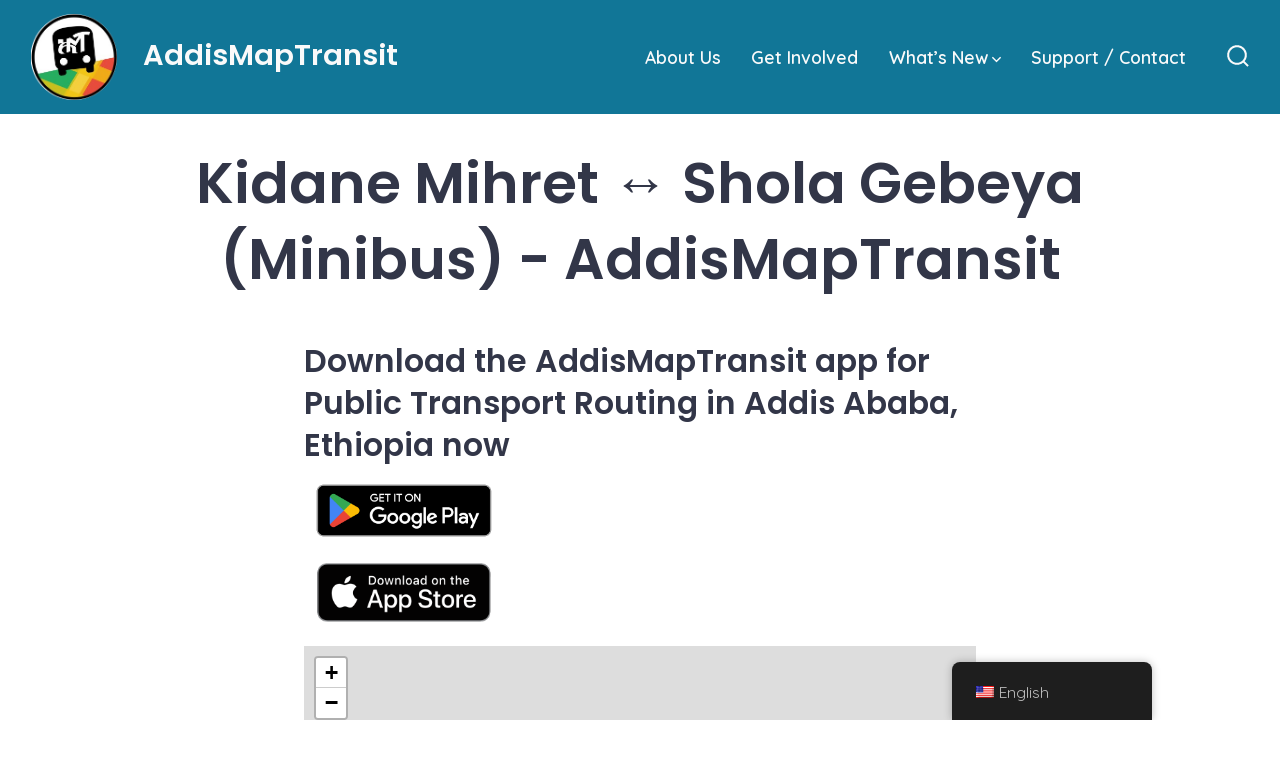

--- FILE ---
content_type: text/html; charset=UTF-8
request_url: https://addismaptransit.com/addis-ababa-minibus-and-bus-routes/kidane-mihret-%E2%86%94-shola-gebeya-minibus/1:15912626:1:01/
body_size: 13831
content:
<!doctype html>
<html lang="en-US">
<head>
	<meta charset="UTF-8" />
	<meta name="viewport" content="width=device-width, initial-scale=1" />
	<link rel="profile" href="https://gmpg.org/xfn/11" />
	<title>Kidane Mihret ↔ Shola Gebeya (Minibus) &#8211; AddisMapTransit &#8211; AddisMapTransit</title>
<meta name='robots' content='max-image-preview:large' />
	<style>img:is([sizes="auto" i], [sizes^="auto," i]) { contain-intrinsic-size: 3000px 1500px }</style>
	<link rel='dns-prefetch' href='//fonts.googleapis.com' />
<link href='https://fonts.gstatic.com' crossorigin='1' rel='preconnect' />
<link rel="alternate" type="application/rss+xml" title="AddisMapTransit &raquo; Feed" href="https://addismaptransit.com/feed/" />
<link rel="alternate" type="application/rss+xml" title="AddisMapTransit &raquo; Comments Feed" href="https://addismaptransit.com/comments/feed/" />
<script>
window._wpemojiSettings = {"baseUrl":"https:\/\/s.w.org\/images\/core\/emoji\/15.0.3\/72x72\/","ext":".png","svgUrl":"https:\/\/s.w.org\/images\/core\/emoji\/15.0.3\/svg\/","svgExt":".svg","source":{"concatemoji":"https:\/\/addismaptransit.com\/wp-includes\/js\/wp-emoji-release.min.js?ver=6.7.4"}};
/*! This file is auto-generated */
!function(i,n){var o,s,e;function c(e){try{var t={supportTests:e,timestamp:(new Date).valueOf()};sessionStorage.setItem(o,JSON.stringify(t))}catch(e){}}function p(e,t,n){e.clearRect(0,0,e.canvas.width,e.canvas.height),e.fillText(t,0,0);var t=new Uint32Array(e.getImageData(0,0,e.canvas.width,e.canvas.height).data),r=(e.clearRect(0,0,e.canvas.width,e.canvas.height),e.fillText(n,0,0),new Uint32Array(e.getImageData(0,0,e.canvas.width,e.canvas.height).data));return t.every(function(e,t){return e===r[t]})}function u(e,t,n){switch(t){case"flag":return n(e,"\ud83c\udff3\ufe0f\u200d\u26a7\ufe0f","\ud83c\udff3\ufe0f\u200b\u26a7\ufe0f")?!1:!n(e,"\ud83c\uddfa\ud83c\uddf3","\ud83c\uddfa\u200b\ud83c\uddf3")&&!n(e,"\ud83c\udff4\udb40\udc67\udb40\udc62\udb40\udc65\udb40\udc6e\udb40\udc67\udb40\udc7f","\ud83c\udff4\u200b\udb40\udc67\u200b\udb40\udc62\u200b\udb40\udc65\u200b\udb40\udc6e\u200b\udb40\udc67\u200b\udb40\udc7f");case"emoji":return!n(e,"\ud83d\udc26\u200d\u2b1b","\ud83d\udc26\u200b\u2b1b")}return!1}function f(e,t,n){var r="undefined"!=typeof WorkerGlobalScope&&self instanceof WorkerGlobalScope?new OffscreenCanvas(300,150):i.createElement("canvas"),a=r.getContext("2d",{willReadFrequently:!0}),o=(a.textBaseline="top",a.font="600 32px Arial",{});return e.forEach(function(e){o[e]=t(a,e,n)}),o}function t(e){var t=i.createElement("script");t.src=e,t.defer=!0,i.head.appendChild(t)}"undefined"!=typeof Promise&&(o="wpEmojiSettingsSupports",s=["flag","emoji"],n.supports={everything:!0,everythingExceptFlag:!0},e=new Promise(function(e){i.addEventListener("DOMContentLoaded",e,{once:!0})}),new Promise(function(t){var n=function(){try{var e=JSON.parse(sessionStorage.getItem(o));if("object"==typeof e&&"number"==typeof e.timestamp&&(new Date).valueOf()<e.timestamp+604800&&"object"==typeof e.supportTests)return e.supportTests}catch(e){}return null}();if(!n){if("undefined"!=typeof Worker&&"undefined"!=typeof OffscreenCanvas&&"undefined"!=typeof URL&&URL.createObjectURL&&"undefined"!=typeof Blob)try{var e="postMessage("+f.toString()+"("+[JSON.stringify(s),u.toString(),p.toString()].join(",")+"));",r=new Blob([e],{type:"text/javascript"}),a=new Worker(URL.createObjectURL(r),{name:"wpTestEmojiSupports"});return void(a.onmessage=function(e){c(n=e.data),a.terminate(),t(n)})}catch(e){}c(n=f(s,u,p))}t(n)}).then(function(e){for(var t in e)n.supports[t]=e[t],n.supports.everything=n.supports.everything&&n.supports[t],"flag"!==t&&(n.supports.everythingExceptFlag=n.supports.everythingExceptFlag&&n.supports[t]);n.supports.everythingExceptFlag=n.supports.everythingExceptFlag&&!n.supports.flag,n.DOMReady=!1,n.readyCallback=function(){n.DOMReady=!0}}).then(function(){return e}).then(function(){var e;n.supports.everything||(n.readyCallback(),(e=n.source||{}).concatemoji?t(e.concatemoji):e.wpemoji&&e.twemoji&&(t(e.twemoji),t(e.wpemoji)))}))}((window,document),window._wpemojiSettings);
</script>
<meta name="description" content="Download the AddisMapTransit app for Public Transport Routing in Addis Ababa, Ethiopia now - Kidane Mihret ↔ Shola Gebeya (Minibus)"><meta property="og:title" content="Kidane Mihret ↔ Shola Gebeya (Minibus) - AddisMapTransit"><meta property="og:description" content="Download the AddisMapTransit app for Public Transport Routing in Addis Ababa, Ethiopia now - Kidane Mihret ↔ Shola Gebeya (Minibus)"><meta property="og:type" content="website"><meta property="og:url" content="https://addismaptransit.com/addis-ababa-minibus-and-bus-routes/kidane-mihret-%E2%86%94-shola-gebeya-minibus/1:15912626:1:01/"><meta name="twitter:card" content="summary_large_image"><meta name="twitter:title" content="Kidane Mihret ↔ Shola Gebeya (Minibus) - AddisMapTransit"><meta name="twitter:description" content="Download the AddisMapTransit app for Public Transport Routing in Addis Ababa, Ethiopia now - Kidane Mihret ↔ Shola Gebeya (Minibus)"><link rel="stylesheet" href="https://unpkg.com/leaflet@1.7.1/dist/leaflet.css" /><script src="https://unpkg.com/leaflet@1.7.1/dist/leaflet.js"></script><style id='wp-emoji-styles-inline-css'>

	img.wp-smiley, img.emoji {
		display: inline !important;
		border: none !important;
		box-shadow: none !important;
		height: 1em !important;
		width: 1em !important;
		margin: 0 0.07em !important;
		vertical-align: -0.1em !important;
		background: none !important;
		padding: 0 !important;
	}
</style>
<link rel='stylesheet' id='wp-block-library-css' href='https://addismaptransit.com/wp-includes/css/dist/block-library/style.min.css?ver=6.7.4' media='all' />
<link rel='stylesheet' id='lib-css-map-block-leaflet-css' href='https://addismaptransit.com/wp-content/plugins/map-block-leaflet/lib/leaflet.css?ver=1.9.4' media='all' />
<link rel='stylesheet' id='sass-basis-core-css' href='https://addismaptransit.com/wp-content/plugins/snow-monkey-editor/dist/css/fallback.css?ver=1731151588' media='all' />
<link rel='stylesheet' id='snow-monkey-editor-css' href='https://addismaptransit.com/wp-content/plugins/snow-monkey-editor/dist/css/app.css?ver=1731151588' media='all' />
<style id='classic-theme-styles-inline-css'>
/*! This file is auto-generated */
.wp-block-button__link{color:#fff;background-color:#32373c;border-radius:9999px;box-shadow:none;text-decoration:none;padding:calc(.667em + 2px) calc(1.333em + 2px);font-size:1.125em}.wp-block-file__button{background:#32373c;color:#fff;text-decoration:none}
</style>
<style id='global-styles-inline-css'>
:root{--wp--preset--aspect-ratio--square: 1;--wp--preset--aspect-ratio--4-3: 4/3;--wp--preset--aspect-ratio--3-4: 3/4;--wp--preset--aspect-ratio--3-2: 3/2;--wp--preset--aspect-ratio--2-3: 2/3;--wp--preset--aspect-ratio--16-9: 16/9;--wp--preset--aspect-ratio--9-16: 9/16;--wp--preset--color--black: #000000;--wp--preset--color--cyan-bluish-gray: #abb8c3;--wp--preset--color--white: #ffffff;--wp--preset--color--pale-pink: #f78da7;--wp--preset--color--vivid-red: #cf2e2e;--wp--preset--color--luminous-vivid-orange: #ff6900;--wp--preset--color--luminous-vivid-amber: #fcb900;--wp--preset--color--light-green-cyan: #7bdcb5;--wp--preset--color--vivid-green-cyan: #00d084;--wp--preset--color--pale-cyan-blue: #8ed1fc;--wp--preset--color--vivid-cyan-blue: #0693e3;--wp--preset--color--vivid-purple: #9b51e0;--wp--preset--color--primary: rgb(17,116,149);--wp--preset--color--secondary: rgb(214,145,193);--wp--preset--color--tertiary: rgb(247,254,255);--wp--preset--color--quaternary: #ffffff;--wp--preset--gradient--vivid-cyan-blue-to-vivid-purple: linear-gradient(135deg,rgba(6,147,227,1) 0%,rgb(155,81,224) 100%);--wp--preset--gradient--light-green-cyan-to-vivid-green-cyan: linear-gradient(135deg,rgb(122,220,180) 0%,rgb(0,208,130) 100%);--wp--preset--gradient--luminous-vivid-amber-to-luminous-vivid-orange: linear-gradient(135deg,rgba(252,185,0,1) 0%,rgba(255,105,0,1) 100%);--wp--preset--gradient--luminous-vivid-orange-to-vivid-red: linear-gradient(135deg,rgba(255,105,0,1) 0%,rgb(207,46,46) 100%);--wp--preset--gradient--very-light-gray-to-cyan-bluish-gray: linear-gradient(135deg,rgb(238,238,238) 0%,rgb(169,184,195) 100%);--wp--preset--gradient--cool-to-warm-spectrum: linear-gradient(135deg,rgb(74,234,220) 0%,rgb(151,120,209) 20%,rgb(207,42,186) 40%,rgb(238,44,130) 60%,rgb(251,105,98) 80%,rgb(254,248,76) 100%);--wp--preset--gradient--blush-light-purple: linear-gradient(135deg,rgb(255,206,236) 0%,rgb(152,150,240) 100%);--wp--preset--gradient--blush-bordeaux: linear-gradient(135deg,rgb(254,205,165) 0%,rgb(254,45,45) 50%,rgb(107,0,62) 100%);--wp--preset--gradient--luminous-dusk: linear-gradient(135deg,rgb(255,203,112) 0%,rgb(199,81,192) 50%,rgb(65,88,208) 100%);--wp--preset--gradient--pale-ocean: linear-gradient(135deg,rgb(255,245,203) 0%,rgb(182,227,212) 50%,rgb(51,167,181) 100%);--wp--preset--gradient--electric-grass: linear-gradient(135deg,rgb(202,248,128) 0%,rgb(113,206,126) 100%);--wp--preset--gradient--midnight: linear-gradient(135deg,rgb(2,3,129) 0%,rgb(40,116,252) 100%);--wp--preset--gradient--primary-to-secondary: linear-gradient(135deg, rgb(17,116,149) 0%, rgb(214,145,193) 100%);--wp--preset--gradient--primary-to-tertiary: linear-gradient(135deg, rgb(17,116,149) 0%, rgb(247,254,255) 100%);--wp--preset--gradient--primary-to-background: linear-gradient(135deg, rgb(17,116,149) 0%, rgb(255,255,255) 100%);--wp--preset--gradient--secondary-to-tertiary: linear-gradient(135deg, rgb(214,145,193) 0%, rgb(255,255,255) 100%);--wp--preset--font-size--small: 17px;--wp--preset--font-size--medium: 21px;--wp--preset--font-size--large: 24px;--wp--preset--font-size--x-large: 42px;--wp--preset--font-size--huge: 30px;--wp--preset--spacing--20: 0.44rem;--wp--preset--spacing--30: 0.67rem;--wp--preset--spacing--40: 1rem;--wp--preset--spacing--50: 1.5rem;--wp--preset--spacing--60: 2.25rem;--wp--preset--spacing--70: 3.38rem;--wp--preset--spacing--80: 5.06rem;--wp--preset--shadow--natural: 6px 6px 9px rgba(0, 0, 0, 0.2);--wp--preset--shadow--deep: 12px 12px 50px rgba(0, 0, 0, 0.4);--wp--preset--shadow--sharp: 6px 6px 0px rgba(0, 0, 0, 0.2);--wp--preset--shadow--outlined: 6px 6px 0px -3px rgba(255, 255, 255, 1), 6px 6px rgba(0, 0, 0, 1);--wp--preset--shadow--crisp: 6px 6px 0px rgba(0, 0, 0, 1);}:where(.is-layout-flex){gap: 0.5em;}:where(.is-layout-grid){gap: 0.5em;}body .is-layout-flex{display: flex;}.is-layout-flex{flex-wrap: wrap;align-items: center;}.is-layout-flex > :is(*, div){margin: 0;}body .is-layout-grid{display: grid;}.is-layout-grid > :is(*, div){margin: 0;}:where(.wp-block-columns.is-layout-flex){gap: 2em;}:where(.wp-block-columns.is-layout-grid){gap: 2em;}:where(.wp-block-post-template.is-layout-flex){gap: 1.25em;}:where(.wp-block-post-template.is-layout-grid){gap: 1.25em;}.has-black-color{color: var(--wp--preset--color--black) !important;}.has-cyan-bluish-gray-color{color: var(--wp--preset--color--cyan-bluish-gray) !important;}.has-white-color{color: var(--wp--preset--color--white) !important;}.has-pale-pink-color{color: var(--wp--preset--color--pale-pink) !important;}.has-vivid-red-color{color: var(--wp--preset--color--vivid-red) !important;}.has-luminous-vivid-orange-color{color: var(--wp--preset--color--luminous-vivid-orange) !important;}.has-luminous-vivid-amber-color{color: var(--wp--preset--color--luminous-vivid-amber) !important;}.has-light-green-cyan-color{color: var(--wp--preset--color--light-green-cyan) !important;}.has-vivid-green-cyan-color{color: var(--wp--preset--color--vivid-green-cyan) !important;}.has-pale-cyan-blue-color{color: var(--wp--preset--color--pale-cyan-blue) !important;}.has-vivid-cyan-blue-color{color: var(--wp--preset--color--vivid-cyan-blue) !important;}.has-vivid-purple-color{color: var(--wp--preset--color--vivid-purple) !important;}.has-black-background-color{background-color: var(--wp--preset--color--black) !important;}.has-cyan-bluish-gray-background-color{background-color: var(--wp--preset--color--cyan-bluish-gray) !important;}.has-white-background-color{background-color: var(--wp--preset--color--white) !important;}.has-pale-pink-background-color{background-color: var(--wp--preset--color--pale-pink) !important;}.has-vivid-red-background-color{background-color: var(--wp--preset--color--vivid-red) !important;}.has-luminous-vivid-orange-background-color{background-color: var(--wp--preset--color--luminous-vivid-orange) !important;}.has-luminous-vivid-amber-background-color{background-color: var(--wp--preset--color--luminous-vivid-amber) !important;}.has-light-green-cyan-background-color{background-color: var(--wp--preset--color--light-green-cyan) !important;}.has-vivid-green-cyan-background-color{background-color: var(--wp--preset--color--vivid-green-cyan) !important;}.has-pale-cyan-blue-background-color{background-color: var(--wp--preset--color--pale-cyan-blue) !important;}.has-vivid-cyan-blue-background-color{background-color: var(--wp--preset--color--vivid-cyan-blue) !important;}.has-vivid-purple-background-color{background-color: var(--wp--preset--color--vivid-purple) !important;}.has-black-border-color{border-color: var(--wp--preset--color--black) !important;}.has-cyan-bluish-gray-border-color{border-color: var(--wp--preset--color--cyan-bluish-gray) !important;}.has-white-border-color{border-color: var(--wp--preset--color--white) !important;}.has-pale-pink-border-color{border-color: var(--wp--preset--color--pale-pink) !important;}.has-vivid-red-border-color{border-color: var(--wp--preset--color--vivid-red) !important;}.has-luminous-vivid-orange-border-color{border-color: var(--wp--preset--color--luminous-vivid-orange) !important;}.has-luminous-vivid-amber-border-color{border-color: var(--wp--preset--color--luminous-vivid-amber) !important;}.has-light-green-cyan-border-color{border-color: var(--wp--preset--color--light-green-cyan) !important;}.has-vivid-green-cyan-border-color{border-color: var(--wp--preset--color--vivid-green-cyan) !important;}.has-pale-cyan-blue-border-color{border-color: var(--wp--preset--color--pale-cyan-blue) !important;}.has-vivid-cyan-blue-border-color{border-color: var(--wp--preset--color--vivid-cyan-blue) !important;}.has-vivid-purple-border-color{border-color: var(--wp--preset--color--vivid-purple) !important;}.has-vivid-cyan-blue-to-vivid-purple-gradient-background{background: var(--wp--preset--gradient--vivid-cyan-blue-to-vivid-purple) !important;}.has-light-green-cyan-to-vivid-green-cyan-gradient-background{background: var(--wp--preset--gradient--light-green-cyan-to-vivid-green-cyan) !important;}.has-luminous-vivid-amber-to-luminous-vivid-orange-gradient-background{background: var(--wp--preset--gradient--luminous-vivid-amber-to-luminous-vivid-orange) !important;}.has-luminous-vivid-orange-to-vivid-red-gradient-background{background: var(--wp--preset--gradient--luminous-vivid-orange-to-vivid-red) !important;}.has-very-light-gray-to-cyan-bluish-gray-gradient-background{background: var(--wp--preset--gradient--very-light-gray-to-cyan-bluish-gray) !important;}.has-cool-to-warm-spectrum-gradient-background{background: var(--wp--preset--gradient--cool-to-warm-spectrum) !important;}.has-blush-light-purple-gradient-background{background: var(--wp--preset--gradient--blush-light-purple) !important;}.has-blush-bordeaux-gradient-background{background: var(--wp--preset--gradient--blush-bordeaux) !important;}.has-luminous-dusk-gradient-background{background: var(--wp--preset--gradient--luminous-dusk) !important;}.has-pale-ocean-gradient-background{background: var(--wp--preset--gradient--pale-ocean) !important;}.has-electric-grass-gradient-background{background: var(--wp--preset--gradient--electric-grass) !important;}.has-midnight-gradient-background{background: var(--wp--preset--gradient--midnight) !important;}.has-small-font-size{font-size: var(--wp--preset--font-size--small) !important;}.has-medium-font-size{font-size: var(--wp--preset--font-size--medium) !important;}.has-large-font-size{font-size: var(--wp--preset--font-size--large) !important;}.has-x-large-font-size{font-size: var(--wp--preset--font-size--x-large) !important;}
:where(.wp-block-post-template.is-layout-flex){gap: 1.25em;}:where(.wp-block-post-template.is-layout-grid){gap: 1.25em;}
:where(.wp-block-columns.is-layout-flex){gap: 2em;}:where(.wp-block-columns.is-layout-grid){gap: 2em;}
:root :where(.wp-block-pullquote){font-size: 1.5em;line-height: 1.6;}
</style>
<link rel='stylesheet' id='altcha-widget-styles-css' href='https://addismaptransit.com/wp-content/plugins/altcha-wordpress-next-2.2.0/public/altcha.css?ver=2.2.0' media='all' />
<link rel='stylesheet' id='trp-floater-language-switcher-style-css' href='https://addismaptransit.com/wp-content/plugins/translatepress-multilingual/assets/css/trp-floater-language-switcher.css?ver=3.0.5' media='all' />
<link rel='stylesheet' id='trp-language-switcher-style-css' href='https://addismaptransit.com/wp-content/plugins/translatepress-multilingual/assets/css/trp-language-switcher.css?ver=3.0.5' media='all' />
<link rel='stylesheet' id='snow-monkey-editor@view-css' href='https://addismaptransit.com/wp-content/plugins/snow-monkey-editor/dist/css/view.css?ver=1731151588' media='all' />
<link rel='preload' as='style' href='https://fonts.googleapis.com/css?family=Poppins%3A600%7CQuicksand%3A400%2C600&#038;subset=latin%2Clatin-ext&#038;display=swap&#038;ver=1.8.11' />
<link rel='stylesheet' id='go-fonts-css' href='https://fonts.googleapis.com/css?family=Poppins%3A600%7CQuicksand%3A400%2C600&#038;subset=latin%2Clatin-ext&#038;display=swap&#038;ver=1.8.11' media="print" onload="this.media='all'" />

<noscript><link rel="stylesheet" href="https://fonts.googleapis.com/css?family=Poppins%3A600%7CQuicksand%3A400%2C600&#038;subset=latin%2Clatin-ext&#038;display=swap&#038;ver=1.8.11" /></noscript><link rel='stylesheet' id='go-style-css' href='https://addismaptransit.com/wp-content/themes/go/dist/css/style-shared.min.css?ver=1.8.11' media='all' />
<link rel='stylesheet' id='go-design-style-playful-css' href='https://addismaptransit.com/wp-content/themes/go/dist/css/design-styles/style-playful.min.css?ver=1.8.11' media='all' />
<link rel='stylesheet' id='flick-css' href='https://addismaptransit.com/wp-content/plugins/mailchimp/assets/css/flick/flick.css?ver=2.0.0' media='all' />
<link rel='stylesheet' id='mailchimp_sf_main_css-css' href='https://addismaptransit.com/wp-content/plugins/mailchimp/assets/css/frontend.css?ver=2.0.0' media='all' />
<script src="https://addismaptransit.com/wp-content/plugins/snow-monkey-editor/dist/js/app.js?ver=1731151588" id="snow-monkey-editor-js" defer data-wp-strategy="defer"></script>
<script src="https://addismaptransit.com/wp-includes/js/jquery/jquery.min.js?ver=3.7.1" id="jquery-core-js"></script>
<script src="https://addismaptransit.com/wp-includes/js/jquery/jquery-migrate.min.js?ver=3.4.1" id="jquery-migrate-js"></script>
<link rel="https://api.w.org/" href="https://addismaptransit.com/wp-json/" /><link rel="alternate" title="JSON" type="application/json" href="https://addismaptransit.com/wp-json/wp/v2/pages/548" /><link rel="EditURI" type="application/rsd+xml" title="RSD" href="https://addismaptransit.com/xmlrpc.php?rsd" />
<meta name="generator" content="WordPress 6.7.4" />
<link rel="canonical" href="https://addismaptransit.com/addis-ababa-minibus-and-bus-routes/" />
<link rel='shortlink' href='https://addismaptransit.com/?p=548' />
<link rel="alternate" title="oEmbed (JSON)" type="application/json+oembed" href="https://addismaptransit.com/wp-json/oembed/1.0/embed?url=https%3A%2F%2Faddismaptransit.com%2Fkidane-mihret-%25E2%2586%2594-shola-gebeya-minibus%2F" />
<link rel="alternate" title="oEmbed (XML)" type="text/xml+oembed" href="https://addismaptransit.com/wp-json/oembed/1.0/embed?url=https%3A%2F%2Faddismaptransit.com%2Fkidane-mihret-%25E2%2586%2594-shola-gebeya-minibus%2F&#038;format=xml" />
<!-- Matomo -->
<script>
  var _paq = window._paq = window._paq || [];
  /* tracker methods like "setCustomDimension" should be called before "trackPageView" */
  _paq.push(['trackPageView']);
  _paq.push(['enableLinkTracking']);
  (function() {
    var u="//stats.addismap.com/matomo/";
    _paq.push(['setTrackerUrl', u+'matomo.php']);
    _paq.push(['setSiteId', '9']);
    var d=document, g=d.createElement('script'), s=d.getElementsByTagName('script')[0];
    g.async=true; g.src=u+'matomo.js'; s.parentNode.insertBefore(g,s);
  })();
</script>
<!-- End Matomo Code --><link rel="alternate" hreflang="en-US" href="https://addismaptransit.com/addis-ababa-minibus-and-bus-routes/kidane-mihret-%E2%86%94-shola-gebeya-minibus/1:15912626:1:01/"/>
<link rel="alternate" hreflang="en" href="https://addismaptransit.com/addis-ababa-minibus-and-bus-routes/kidane-mihret-%E2%86%94-shola-gebeya-minibus/1:15912626:1:01/"/>
		<style>
			:root {
				--go--color--white: hsl(0, 0%, 100%);
									--go--color--primary: hsl(195, 80%, 33%);
				
									--go--color--secondary: hsl(318, 46%, 70%);
				
									--go--color--tertiary: hsl(187, 100%, 98%);
				
									--go--color--background: hsl(0, 0%, 100%);
				
									--go-header--color--background: hsl(195, 80%, 33%);
				
									--go-site-title--color--text: hsl(0, 0%, 98%);
					--go-site-description--color--text: hsl(0, 0%, 98%);
					--go-navigation--color--text: hsl(0, 0%, 98%);
					--go-search-toggle--color--text: hsl(0, 0%, 98%);
					--go-search-button--color--background: hsl(0, 0%, 98%);
				
									--go-footer--color--background: hsl(195, 80%, 33%);
				
				
									--go-footer--color--text: hsl(0, 0%, 100%);
					--go-footer-navigation--color--text: hsl(0, 0%, 100%);
				
									--go-social--color--text: hsl(0, 0%, 100%);
				
									--go-logo--max-width: 86px;
				
									--go-logo-mobile--max-width: 100px;
				
									--go--viewport-basis: 2250;
				
				
				
				
				
							}

			.has-primary-to-secondary-gradient-background {
				background: -webkit-linear-gradient(135deg, var(--go--color--primary) 0%, var(--go--color--secondary) 100%);
				background: -o-linear-gradient(135deg, var(--go--color--primary) 0%, var(--go--color--secondary) 100%);
				background: linear-gradient(135deg, var(--go--color--primary) 0%, var(--go--color--secondary) 100%);
			}

			.has-primary-to-tertiary-gradient-background {
				background: -webkit-linear-gradient(135deg, var(--go--color--primary) 0%, var(--go--color--tertiary) 100%);
				background: -o-linear-gradient(135deg, var(--go--color--primary) 0%, var(--go--color--tertiary) 100%);
				background: linear-gradient(135deg, var(--go--color--primary) 0%, var(--go--color--tertiary) 100%);
			}

			.has-primary-to-background-gradient-background {
				background: -webkit-linear-gradient(135deg, var(--go--color--primary) 0%, var(--go--color--background) 100%);
				background: -o-linear-gradient(135deg, var(--go--color--primary) 0%, var(--go--color--background) 100%);
				background: linear-gradient(135deg, var(--go--color--primary) 0%, var(--go--color--background) 100%);
			}

			.has-secondary-to-tertiary-gradient-background {
				background: -webkit-linear-gradient(135deg, var(--go--color--secondary) 0%, var(--go--color--tertiary) 100%);
				background: -o-linear-gradient(135deg, var(--go--color--secondary) 0%, var(--go--color--tertiary) 100%);
				background: linear-gradient(135deg, var(--go--color--secondary) 0%, var(--go--color--tertiary) 100%);
			}
		</style>
	<style id="custom-background-css">
body.custom-background { background-color: #ffffff; }
</style>
	<link rel="icon" href="https://addismaptransit.com/wp-content/uploads/sites/6/2022/10/cropped-AddisMapTransit-New-Logo-1-32x32.png" sizes="32x32" />
<link rel="icon" href="https://addismaptransit.com/wp-content/uploads/sites/6/2022/10/cropped-AddisMapTransit-New-Logo-1-192x192.png" sizes="192x192" />
<link rel="apple-touch-icon" href="https://addismaptransit.com/wp-content/uploads/sites/6/2022/10/cropped-AddisMapTransit-New-Logo-1-180x180.png" />
<meta name="msapplication-TileImage" content="https://addismaptransit.com/wp-content/uploads/sites/6/2022/10/cropped-AddisMapTransit-New-Logo-1-270x270.png" />
<script id="mcjs">!function(c,h,i,m,p){m=c.createElement(h),p=c.getElementsByTagName(h)[0],m.async=1,m.src=i,p.parentNode.insertBefore(m,p)}(document,"script","https://chimpstatic.com/mcjs-connected/js/users/37b9cab65700218da9f59e0d8/7be8f307569a8de86e51ce110.js");</script></head>

<body
		class="page-template-default page page-id-548 page-child parent-pageid-548 custom-background wp-custom-logo wp-embed-responsive translatepress-en_US is-style-playful has-header-1 has-footer-4 has-header-background has-footer-background has-page-titles singular"
>

	
	<div id="page" class="site">

		<a class="skip-link screen-reader-text" href="#site-content">Skip to content</a>

		<header id="site-header" class="site-header header relative has-background header-1" role="banner" itemscope itemtype="http://schema.org/WPHeader">

			<div class="header__inner flex items-center justify-between h-inherit w-full relative">

				<div class="header__extras">
										
	<button
		id="header__search-toggle"
		class="header__search-toggle"
		data-toggle-target=".search-modal"
		data-set-focus=".search-modal .search-form__input"
		type="button"
		aria-controls="js-site-search"
			>
		<div class="search-toggle-icon">
			<svg role="img" viewBox="0 0 20 20" xmlns="http://www.w3.org/2000/svg"><path d="m18.0553691 9.08577774c0-4.92630404-4.02005-8.94635404-8.94635408-8.94635404-4.92630404 0-8.96959132 4.02005-8.96959132 8.94635404 0 4.92630406 4.02005 8.94635406 8.94635404 8.94635406 2.13783006 0 4.08976186-.7435931 5.64665986-1.9984064l3.8109144 3.8109145 1.3245252-1.3245252-3.8341518-3.7876771c1.2548133-1.5336607 2.0216437-3.5088298 2.0216437-5.64665986zm-8.96959136 7.11060866c-3.90386358 0-7.08737138-3.1835078-7.08737138-7.08737138s3.1835078-7.08737138 7.08737138-7.08737138c3.90386356 0 7.08737136 3.1835078 7.08737136 7.08737138s-3.1602705 7.08737138-7.08737136 7.08737138z" /></svg>		</div>
		<span class="screen-reader-text">Search Toggle</span>
	</button>

										</div>

				<div class="header__title-nav flex items-center flex-nowrap">

					<div class="header__titles lg:flex items-center" itemscope itemtype="http://schema.org/Organization"><a href="https://addismaptransit.com/" class="custom-logo-link" rel="home"><img width="183" height="183" src="https://addismaptransit.com/wp-content/uploads/sites/6/2022/10/cropped-AddisMapTransit-New-Logo.png" class="custom-logo" alt="AddisMapTransit" decoding="async" srcset="https://addismaptransit.com/wp-content/uploads/sites/6/2022/10/cropped-AddisMapTransit-New-Logo.png 183w, https://addismaptransit.com/wp-content/uploads/sites/6/2022/10/cropped-AddisMapTransit-New-Logo-150x150.png 150w, https://addismaptransit.com/wp-content/uploads/sites/6/2022/10/cropped-AddisMapTransit-New-Logo-12x12.png 12w" sizes="(max-width: 183px) 100vw, 183px" /></a><a class="display-inline-block no-underline" href="https://addismaptransit.com/" itemprop="url"><span class="site-title">AddisMapTransit</span></a></div>
					
						<nav id="header__navigation" class="header__navigation" aria-label="Horizontal" role="navigation" itemscope itemtype="http://schema.org/SiteNavigationElement">

							<div class="header__navigation-inner">
								<div class="menu-navigations-container"><ul id="menu-navigations" class="primary-menu list-reset"><li id="menu-item-89" class="menu-item menu-item-type-post_type menu-item-object-page menu-item-89"><a href="https://addismaptransit.com/about-us/">About Us</a></li>
<li id="menu-item-88" class="menu-item menu-item-type-post_type menu-item-object-page menu-item-88"><a href="https://addismaptransit.com/get-involved/">Get Involved</a></li>
<li id="menu-item-359" class="menu-item menu-item-type-taxonomy menu-item-object-category menu-item-has-children menu-item-359"><a href="https://addismaptransit.com/category/all/">What&#8217;s New<svg role="img" viewBox="0 0 10 6" xmlns="http://www.w3.org/2000/svg"><path d="M1 1l4 4 4-4" stroke="currentColor" stroke-width="1.5" fill="none" fill-rule="evenodd" stroke-linecap="square" /></svg>
</a>
<ul class="sub-menu">
	<li id="menu-item-558" class="menu-item menu-item-type-post_type menu-item-object-post menu-item-558"><a href="https://addismaptransit.com/2025/03/12/addismaptransit-how-to/">AddisMapTransit How To</a></li>
	<li id="menu-item-139" class="menu-item menu-item-type-post_type menu-item-object-post menu-item-139"><a href="https://addismaptransit.com/2022/10/19/addismaptransit-v0-3-0-update-released/">AddisMapTransit v0.3.0 Released</a></li>
	<li id="menu-item-93" class="menu-item menu-item-type-post_type menu-item-object-post menu-item-93"><a href="https://addismaptransit.com/2022/10/02/codatu-smdc-conference-oct-2022/">CODATU (SMDC) Conference</a></li>
	<li id="menu-item-92" class="menu-item menu-item-type-post_type menu-item-object-post menu-item-92"><a href="https://addismaptransit.com/2022/10/02/addismaptransit-selected-as-one-of-the-dt4a-innovation-challenge-winners/">DT4A Innovation Challenge</a></li>
	<li id="menu-item-91" class="menu-item menu-item-type-post_type menu-item-object-post menu-item-91"><a href="https://addismaptransit.com/2022/10/02/the-origins-of-addismaptransit/">The Origins of AddisMapTransit</a></li>
</ul>
</li>
<li id="menu-item-87" class="menu-item menu-item-type-post_type menu-item-object-page menu-item-87"><a href="https://addismaptransit.com/support/">Support / Contact</a></li>
</ul></div>							</div>

						</nav>

					
				</div>

				
	<div class="header__nav-toggle">
		<button
			id="nav-toggle"
			class="nav-toggle"
			type="button"
			aria-controls="header__navigation"
					>
			<div class="nav-toggle-icon">
				<svg role="img" viewBox="0 0 24 24" xmlns="http://www.w3.org/2000/svg"><path d="m3.23076923 15.4615385c-1.78430492 0-3.23076923-1.4464647-3.23076923-3.2307693 0-1.7843045 1.44646431-3.2307692 3.23076923-3.2307692s3.23076923 1.4464647 3.23076923 3.2307692c0 1.7843046-1.44646431 3.2307693-3.23076923 3.2307693zm8.76923077 0c-1.7843049 0-3.23076923-1.4464647-3.23076923-3.2307693 0-1.7843045 1.44646433-3.2307692 3.23076923-3.2307692s3.2307692 1.4464647 3.2307692 3.2307692c0 1.7843046-1.4464643 3.2307693-3.2307692 3.2307693zm8.7692308 0c-1.784305 0-3.2307693-1.4464647-3.2307693-3.2307693 0-1.7843045 1.4464643-3.2307692 3.2307693-3.2307692 1.7843049 0 3.2307692 1.4464647 3.2307692 3.2307692 0 1.7843046-1.4464643 3.2307693-3.2307692 3.2307693z" /></svg>
			</div>
			<div class="nav-toggle-icon nav-toggle-icon--close">
				<svg role="img" viewBox="0 0 24 24" xmlns="http://www.w3.org/2000/svg"><path d="m21.2325621 4.63841899c.526819-.52681908.5246494-1.38313114-.0035241-1.9113046l.0438476.04384757c-.5287653-.52876531-1.3869798-.52784878-1.9113046-.00352402l-7.065629 7.06562899c-.1634497.16344977-.4265682.16533585-.591904 0l-7.06562901-7.06562899c-.52681908-.52681907-1.38313114-.52464944-1.9113046.00352402l.04384757-.04384757c-.52876531.52876532-.52784878 1.38697983-.00352402 1.9113046l7.06562899 7.06562901c.16344977.1634497.16533585.4265682 0 .591904l-7.06562899 7.065629c-.52681907.5268191-.52464944 1.3831311.00352402 1.9113046l-.04384757-.0438476c.52876532.5287654 1.38697983.5278488 1.9113046.0035241l7.06562901-7.065629c.1634497-.1634498.4265682-.1653359.591904 0l7.065629 7.065629c.5268191.526819 1.3831311.5246494 1.9113046-.0035241l-.0438476.0438476c.5287654-.5287653.5278488-1.3869798.0035241-1.9113046l-7.065629-7.065629c-.1634498-.1634497-.1653359-.4265682 0-.591904z" fill-rule="evenodd" /></svg>
			</div>
			<span class="screen-reader-text">Menu</span>
		</button>
	</div>

	
			</div>

			
<div
	class="search-modal"
	data-modal-target-string=".search-modal"
	aria-expanded="false"
	>

	<div class="search-modal-inner">

		<div
id="js-site-search"
class="site-search"
itemscope
itemtype="http://schema.org/WebSite"
>
	<form role="search" id="searchform" class="search-form" method="get" action="https://addismaptransit.com/">
		<meta itemprop="target" content="https://addismaptransit.com//?s={s}" />
		<label for="search-field">
			<span class="screen-reader-text">Search for:</span>
		</label>
		<input itemprop="query-input" type="search" id="search-field" class="input input--search search-form__input" autocomplete="off" placeholder="Search &hellip;" value="" name="s" />
		<button type="submit" class="search-input__button">
			<span class="search-input__label">Submit</span>
			<svg role="img" class="search-input__arrow-icon" width="30" height="28" viewBox="0 0 30 28" fill="inherit" xmlns="http://www.w3.org/2000/svg">
				<g clip-path="url(#clip0)">
					<path d="M16.1279 0L29.9121 13.7842L16.1279 27.5684L14.8095 26.25L26.3378 14.7217H-6.10352e-05V12.8467H26.3378L14.8095 1.31844L16.1279 0Z" fill="inherit"/>
				</g>
				<defs>
					<clipPath id="clip0">
						<rect width="29.9121" height="27.5684" fill="white"/>
					</clipPath>
				</defs>
			</svg>
		</button>
	</form>
</div>

	</div><!-- .search-modal-inner -->

</div><!-- .search-modal -->

		</header>

		<main id="site-content" class="site-content" role="main">


<article class="post-548 page type-page status-publish hentry" id="post-548">

	<header class="page-header entry-header m-auto px "><h1 class="post__title m-0 text-center">Kidane Mihret ↔ Shola Gebeya (Minibus) - AddisMapTransit</h1></header>
	<div class="content-area__wrapper">
		<div class="content-area entry-content">
			<style>#map-container { position: relative; width: 100%; padding-bottom: 75%; overflow: hidden; } #map { position: absolute; top: 0; left: 0; width: 100%; height: 100%; } .app-store-buttons { display: flex; flex-wrap: wrap; gap: 10px; justify-content: flex-start; flex-direction: column; margin-bottom: 10px; @media all and (min-width: 500px) { flex-direction: row; } } #google-play-btn img, #apple-store-btn img { max-width: 200px; height: auto; }</style>
<h4>Download the AddisMapTransit app for Public Transport Routing in Addis Ababa, Ethiopia now</h4>
<div class="app-store-buttons"><a href="https://play.google.com/store/apps/details?id=com.addismaptransit.app" id="google-play-btn"><img decoding="async" src="https://addismaptransit.com/wp-content/uploads/sites/6/2023/01/PlayStore.en_badge_web_generic.png" alt="Descargar en Google Play"></a><a href="https://apps.apple.com/us/app/addismaptransit/id6444380284" id="apple-store-btn"><img decoding="async" src="https://addismaptransit.com/wp-content/uploads/sites/6/2023/01/App.Store_.download-on-the-app-store-1.png" alt="Descargar en la App Store"></a></div>
<div id="map-container">
<div id="map"></div>
</div>
<p><script>const data = {"data":{"pattern":{"route":{"id":"Um91dGU6MToxNTkxMjYyNg==","shortName":"Tx YK 023","longName":"Kidane Mihret \u2194 Shola Gebeya (Minibus)"},"geometry":[{"lat":9.035590171813965,"lon":38.81861877441406},{"lat":9.035449028015137,"lon":38.818023681640625},{"lat":9.035346031188965,"lon":38.81765365600586},{"lat":9.035247802734375,"lon":38.81727600097656},{"lat":9.035072326660156,"lon":38.81661605834961},{"lat":9.034985542297363,"lon":38.81635665893555},{"lat":9.034826278686523,"lon":38.81601333618164},{"lat":9.03471851348877,"lon":38.81578826904297},{"lat":9.034547805786133,"lon":38.815399169921875},{"lat":9.034235954284668,"lon":38.814632415771484},{"lat":9.034119606018066,"lon":38.814308166503906},{"lat":9.033990859985352,"lon":38.81394577026367},{"lat":9.0338773727417,"lon":38.81364822387695},{"lat":9.033838272094727,"lon":38.81356430053711},{"lat":9.03377914428711,"lon":38.81343078613281},{"lat":9.033646583557129,"lon":38.81315231323242},{"lat":9.03350830078125,"lon":38.81288146972656},{"lat":9.032938957214355,"lon":38.81183624267578},{"lat":9.032700538635254,"lon":38.8114128112793},{"lat":9.032157897949219,"lon":38.81045150756836},{"lat":9.031947135925293,"lon":38.810081481933594},{"lat":9.031907081604004,"lon":38.810020446777344},{"lat":9.03187084197998,"lon":38.80995178222656},{"lat":9.03184986114502,"lon":38.80991744995117},{"lat":9.031817436218262,"lon":38.80986022949219},{"lat":9.03156852722168,"lon":38.80939865112305},{"lat":9.031533241271973,"lon":38.809329986572266},{"lat":9.031007766723633,"lon":38.80838394165039},{"lat":9.030862808227539,"lon":38.80799865722656},{"lat":9.030572891235352,"lon":38.80705261230469},{"lat":9.030542373657227,"lon":38.80695343017578},{"lat":9.030482292175293,"lon":38.806758880615234},{"lat":9.030342102050781,"lon":38.80643844604492},{"lat":9.029966354370117,"lon":38.80569076538086},{"lat":9.029651641845703,"lon":38.8050651550293},{"lat":9.029583930969238,"lon":38.80486297607422},{"lat":9.029558181762695,"lon":38.80475616455078},{"lat":9.029546737670898,"lon":38.804569244384766},{"lat":9.029528617858887,"lon":38.80436325073242},{"lat":9.029522895812988,"lon":38.80434036254883},{"lat":9.02949333190918,"lon":38.8042106628418},{"lat":9.029436111450195,"lon":38.80405044555664},{"lat":9.029236793518066,"lon":38.80354309082031},{"lat":9.029150009155273,"lon":38.80329513549805},{"lat":9.029104232788086,"lon":38.803131103515625},{"lat":9.029065132141113,"lon":38.80288314819336},{"lat":9.029023170471191,"lon":38.802494049072266},{"lat":9.02899169921875,"lon":38.80220031738281},{"lat":9.028986930847168,"lon":38.802154541015625},{"lat":9.028962135314941,"lon":38.801902770996094},{"lat":9.02892017364502,"lon":38.80156326293945},{"lat":9.028865814208984,"lon":38.8011360168457},{"lat":9.028828620910645,"lon":38.80079650878906},{"lat":9.028759956359863,"lon":38.80031967163086},{"lat":9.02872371673584,"lon":38.80007553100586},{"lat":9.02869987487793,"lon":38.79993438720703},{"lat":9.028682708740234,"lon":38.79978561401367},{"lat":9.028667449951172,"lon":38.79964828491211},{"lat":9.02865982055664,"lon":38.79955291748047},{"lat":9.028665542602539,"lon":38.799407958984375},{"lat":9.028679847717285,"lon":38.799251556396484},{"lat":9.028708457946777,"lon":38.79891586303711},{"lat":9.028731346130371,"lon":38.79868698120117},{"lat":9.028766632080078,"lon":38.79844284057617},{"lat":9.028794288635254,"lon":38.798160552978516},{"lat":9.028807640075684,"lon":38.798038482666016},{"lat":9.028759002685547,"lon":38.79802322387695},{"lat":9.028047561645508,"lon":38.79774856567383},{"lat":9.027932167053223,"lon":38.79768753051758},{"lat":9.027649879455566,"lon":38.79753875732422},{"lat":9.027179718017578,"lon":38.797306060791016},{"lat":9.02713394165039,"lon":38.79728317260742},{"lat":9.026823997497559,"lon":38.79713439941406},{"lat":9.026562690734863,"lon":38.79700469970703},{"lat":9.026551246643066,"lon":38.7969970703125},{"lat":9.026214599609375,"lon":38.79684066772461},{"lat":9.025839805603027,"lon":38.796627044677734},{"lat":9.025522232055664,"lon":38.796424865722656},{"lat":9.025301933288574,"lon":38.79629898071289},{"lat":9.025284767150879,"lon":38.796287536621094},{"lat":9.024986267089844,"lon":38.79610061645508}]}}}; const map = L.map('map').setView([0, 0], 13); L.tileLayer('https://{s}.tile.openstreetmap.org/{z}/{x}/{y}.png', { attribution: '&copy;<a href="https://TrufiApi.app">Trufi Association</a>contributors', }).addTo(map); const coordinates = data.data.pattern.geometry.map((point) => [point.lat, point.lon]); const polyline = L.polyline(coordinates, { color: '#0fba00', weight: '7' }).addTo(map); map.fitBounds(polyline.getBounds()); //document.querySelector('#routeName').innerHTML = `${data.data.pattern.route.longName} - Kidane Mihret ↔ Shola Gebeya (Minibus) - AddisMapTransit`;</script></p>
					</div>
	</div>

</article>

	</main>

	
<footer id="colophon" class="site-footer site-footer--4 has-background">

	<div class="site-footer__inner m-auto max-w-wide px">

		<div class="flex flex-wrap lg:justify-start lg:flex-nowrap">

			<div class="header__titles lg:flex items-center" itemscope itemtype="http://schema.org/Organization"><a href="https://addismaptransit.com/" class="custom-logo-link" rel="home"><img width="183" height="183" src="https://addismaptransit.com/wp-content/uploads/sites/6/2022/10/cropped-AddisMapTransit-New-Logo.png" class="custom-logo" alt="AddisMapTransit" decoding="async" srcset="https://addismaptransit.com/wp-content/uploads/sites/6/2022/10/cropped-AddisMapTransit-New-Logo.png 183w, https://addismaptransit.com/wp-content/uploads/sites/6/2022/10/cropped-AddisMapTransit-New-Logo-150x150.png 150w, https://addismaptransit.com/wp-content/uploads/sites/6/2022/10/cropped-AddisMapTransit-New-Logo-12x12.png 12w" sizes="(max-width: 183px) 100vw, 183px" /></a><a class="display-inline-block no-underline" href="https://addismaptransit.com/" itemprop="url"><span class="site-title">AddisMapTransit</span></a></div>
							<nav class="footer-navigation footer-navigation--1 text-sm" aria-label="Primary Footer Menu">
					<span class="footer-navigation__title">Navigations</span>

					<div class="menu-navigations-container"><ul id="menu-navigations-1" class="footer-menu footer-menu--1 list-reset"><li class="menu-item menu-item-type-post_type menu-item-object-page menu-item-89"><a href="https://addismaptransit.com/about-us/">About Us</a></li>
<li class="menu-item menu-item-type-post_type menu-item-object-page menu-item-88"><a href="https://addismaptransit.com/get-involved/">Get Involved</a></li>
<li class="menu-item menu-item-type-taxonomy menu-item-object-category menu-item-359"><a href="https://addismaptransit.com/category/all/">What&#8217;s New</a></li>
<li class="menu-item menu-item-type-post_type menu-item-object-page menu-item-87"><a href="https://addismaptransit.com/support/">Support / Contact</a></li>
</ul></div>				</nav>
			
			
							<nav class="footer-navigation footer-navigation--3 text-sm" aria-label="Tertiary Footer Menu">
					<span class="footer-navigation__title">Quick Links</span>

					<div class="menu-quick-links-container"><ul id="menu-quick-links" class="footer-menu footer-menu--3 list-reset"><li id="menu-item-249" class="menu-item menu-item-type-post_type menu-item-object-post menu-item-249"><a href="https://addismaptransit.com/2022/10/02/the-origins-of-addismaptransit/">Origins of AddisMapTransit</a></li>
<li id="menu-item-250" class="menu-item menu-item-type-post_type menu-item-object-post menu-item-250"><a href="https://addismaptransit.com/2022/10/02/addismaptransit-selected-as-one-of-the-dt4a-innovation-challenge-winners/">DT4A Innovation Challenge</a></li>
<li id="menu-item-251" class="menu-item menu-item-type-post_type menu-item-object-post menu-item-251"><a href="https://addismaptransit.com/2022/10/02/codatu-smdc-conference-oct-2022/">SMDC 2022 Conference</a></li>
<li id="menu-item-248" class="menu-item menu-item-type-post_type menu-item-object-post menu-item-248"><a href="https://addismaptransit.com/2022/10/19/addismaptransit-v0-3-0-update-released/">AddisMapTransit v0.3.0 Released</a></li>
</ul></div>				</nav>
					</div>

					<div class="site-footer__row flex flex-column lg:flex-row justify-between lg:items-center">
				
	<div class="site-info text-sm mb-0">

		&copy; 2026&nbsp;			<span class="copyright">
				AddisMapTransit			</span>
		
		
	</div>

						<ul class="social-icons list-reset">
		
			
							<li class="display-inline-block social-icon-facebook">
					<a class="social-icons__icon" href="https://facebook.com/addismaptransit" aria-label="Open Facebook in a new tab" rel="noopener noreferrer" target="_blank">
						<svg role="img" aria-hidden="true" viewBox="0 0 24 24" xmlns="http://www.w3.org/2000/svg"><path d="M12 2C6.5 2 2 6.5 2 12c0 5 3.7 9.1 8.4 9.9v-7H7.9V12h2.5V9.8c0-2.5 1.5-3.9 3.8-3.9 1.1 0 2.2.2 2.2.2v2.5h-1.3c-1.2 0-1.6.8-1.6 1.6V12h2.8l-.4 2.9h-2.3v7C18.3 21.1 22 17 22 12c0-5.5-4.5-10-10-10z"></path></svg>
						<span class="screen-reader-text">
							Open Facebook in a new tab						</span>
					</a>
				</li>
					
			
							<li class="display-inline-block social-icon-twitter">
					<a class="social-icons__icon" href="https://twitter.com/addismaptransit" aria-label="Open Twitter in a new tab" rel="noopener noreferrer" target="_blank">
						<svg role="img" aria-hidden="true" viewBox="0 0 24 24" xmlns="http://www.w3.org/2000/svg"><path d="M22.23,5.924c-0.736,0.326-1.527,0.547-2.357,0.646c0.847-0.508,1.498-1.312,1.804-2.27 c-0.793,0.47-1.671,0.812-2.606,0.996C18.324,4.498,17.257,4,16.077,4c-2.266,0-4.103,1.837-4.103,4.103 c0,0.322,0.036,0.635,0.106,0.935C8.67,8.867,5.647,7.234,3.623,4.751C3.27,5.357,3.067,6.062,3.067,6.814 c0,1.424,0.724,2.679,1.825,3.415c-0.673-0.021-1.305-0.206-1.859-0.513c0,0.017,0,0.034,0,0.052c0,1.988,1.414,3.647,3.292,4.023 c-0.344,0.094-0.707,0.144-1.081,0.144c-0.264,0-0.521-0.026-0.772-0.074c0.522,1.63,2.038,2.816,3.833,2.85 c-1.404,1.1-3.174,1.756-5.096,1.756c-0.331,0-0.658-0.019-0.979-0.057c1.816,1.164,3.973,1.843,6.29,1.843 c7.547,0,11.675-6.252,11.675-11.675c0-0.178-0.004-0.355-0.012-0.531C20.985,7.47,21.68,6.747,22.23,5.924z"></path></svg>
						<span class="screen-reader-text">
							Open Twitter in a new tab						</span>
					</a>
				</li>
					
			
					
			
							<li class="display-inline-block social-icon-linkedin">
					<a class="social-icons__icon" href="https://linkedin.com/addismaptransit" aria-label="Open LinkedIn in a new tab" rel="noopener noreferrer" target="_blank">
						<svg role="img" aria-hidden="true" viewBox="0 0 24 24" xmlns="http://www.w3.org/2000/svg"><path d="M19.7,3H4.3C3.582,3,3,3.582,3,4.3v15.4C3,20.418,3.582,21,4.3,21h15.4c0.718,0,1.3-0.582,1.3-1.3V4.3 C21,3.582,20.418,3,19.7,3z M8.339,18.338H5.667v-8.59h2.672V18.338z M7.004,8.574c-0.857,0-1.549-0.694-1.549-1.548 c0-0.855,0.691-1.548,1.549-1.548c0.854,0,1.547,0.694,1.547,1.548C8.551,7.881,7.858,8.574,7.004,8.574z M18.339,18.338h-2.669 v-4.177c0-0.996-0.017-2.278-1.387-2.278c-1.389,0-1.601,1.086-1.601,2.206v4.249h-2.667v-8.59h2.559v1.174h0.037 c0.356-0.675,1.227-1.387,2.526-1.387c2.703,0,3.203,1.779,3.203,4.092V18.338z"></path></svg>
						<span class="screen-reader-text">
							Open LinkedIn in a new tab						</span>
					</a>
				</li>
					
			
					
			
					
			
					
			
					
			
							<li class="display-inline-block social-icon-github">
					<a class="social-icons__icon" href="https://github.org/addismaptransit" aria-label="Open GitHub in a new tab" rel="noopener noreferrer" target="_blank">
						<svg role="img" aria-hidden="true" xmlns="http://www.w3.org/2000/svg" width="24" height="24" viewBox="0 0 24 24"><path d="M12 0c-6.626 0-12 5.373-12 12 0 5.302 3.438 9.8 8.207 11.387.599.111.793-.261.793-.577v-2.234c-3.338.726-4.033-1.416-4.033-1.416-.546-1.387-1.333-1.756-1.333-1.756-1.089-.745.083-.729.083-.729 1.205.084 1.839 1.237 1.839 1.237 1.07 1.834 2.807 1.304 3.492.997.107-.775.418-1.305.762-1.604-2.665-.305-5.467-1.334-5.467-5.931 0-1.311.469-2.381 1.236-3.221-.124-.303-.535-1.524.117-3.176 0 0 1.008-.322 3.301 1.23.957-.266 1.983-.399 3.003-.404 1.02.005 2.047.138 3.006.404 2.291-1.552 3.297-1.23 3.297-1.23.653 1.653.242 2.874.118 3.176.77.84 1.235 1.911 1.235 3.221 0 4.609-2.807 5.624-5.479 5.921.43.372.823 1.102.823 2.222v3.293c0 .319.192.694.801.576 4.765-1.589 8.199-6.086 8.199-11.386 0-6.627-5.373-12-12-12z"/></svg>
						<span class="screen-reader-text">
							Open GitHub in a new tab						</span>
					</a>
				</li>
					
			
					
			
						</ul>
				</div>
		
	</div>

</footer>

	</div>

	<template id="tp-language" data-tp-language="en_US"></template>        <div id="trp-floater-ls" onclick="" data-no-translation class="trp-language-switcher-container trp-floater-ls-names trp-bottom-right trp-color-dark flags-full-names" >
            <div id="trp-floater-ls-current-language" class="trp-with-flags">

                <a href="#" class="trp-floater-ls-disabled-language trp-ls-disabled-language" onclick="event.preventDefault()">
					<img class="trp-flag-image" src="https://addismaptransit.com/wp-content/plugins/translatepress-multilingual/assets/images/flags/en_US.png" width="18" height="12" alt="en_US" title="English">English				</a>

            </div>
            <div id="trp-floater-ls-language-list" class="trp-with-flags" >

                <div class="trp-language-wrap trp-language-wrap-bottom"><a href="#" class="trp-floater-ls-disabled-language trp-ls-disabled-language" onclick="event.preventDefault()"><img class="trp-flag-image" src="https://addismaptransit.com/wp-content/plugins/translatepress-multilingual/assets/images/flags/en_US.png" width="18" height="12" alt="en_US" title="English">English</a></div>            </div>
        </div>

    <script src="https://addismaptransit.com/wp-content/plugins/altcha-wordpress-next-2.2.0/public/altcha.min.js?ver=2.2.0" id="altcha-widget-js"></script>
<script src="https://addismaptransit.com/wp-content/plugins/altcha-wordpress-next-2.2.0/public/vendor/interceptor.min.js?ver=2.2.0" id="altcha-interceptor-js"></script>
<script id="altcha-interceptor-wp-js-extra">
var pluginData = {"altcha":{"actions":["*","!wc-ajax=*","!wc-api=*","!*_wc_privacy_cleanup"],"paths":["*","\/wp-json\/wc\/store\/v1\/checkout","!\/wp-json\/wc\/store\/v1\/*","!\/wc-api\/*"],"widget":{"challengeurl":"https:\/\/addismaptransit.com\/wp-json\/altcha\/v1\/challenge","delay":1000,"hidelogo":false,"hidefooter":false},"invisible":false,"cookiePath":"\/","sitePath":"\/","protectLogin":true,"underAttack":0,"underAttackChallengeUrl":"https:\/\/addismaptransit.com\/wp-json\/altcha\/v1\/challenge"}};
</script>
<script src="https://addismaptransit.com/wp-content/plugins/altcha-wordpress-next-2.2.0/public/interceptor-wp.js?ver=2.2.0" id="altcha-interceptor-wp-js"></script>
<script src="https://addismaptransit.com/wp-content/plugins/coblocks/dist/js/coblocks-animation.js?ver=3.1.16" id="coblocks-animation-js"></script>
<script src="https://addismaptransit.com/wp-content/plugins/coblocks/dist/js/vendors/tiny-swiper.js?ver=3.1.16" id="coblocks-tiny-swiper-js"></script>
<script id="coblocks-tinyswiper-initializer-js-extra">
var coblocksTinyswiper = {"carouselPrevButtonAriaLabel":"Previous","carouselNextButtonAriaLabel":"Next","sliderImageAriaLabel":"Image"};
</script>
<script src="https://addismaptransit.com/wp-content/plugins/coblocks/dist/js/coblocks-tinyswiper-initializer.js?ver=3.1.16" id="coblocks-tinyswiper-initializer-js"></script>
<script id="go-frontend-js-extra">
var goFrontend = {"openMenuOnHover":"1","isMobile":""};
</script>
<script src="https://addismaptransit.com/wp-content/themes/go/dist/js/frontend.min.js?ver=1.8.11" id="go-frontend-js"></script>
<script src="https://addismaptransit.com/wp-includes/js/jquery/jquery.form.min.js?ver=4.3.0" id="jquery-form-js"></script>
<script src="https://addismaptransit.com/wp-includes/js/jquery/ui/core.min.js?ver=1.13.3" id="jquery-ui-core-js"></script>
<script src="https://addismaptransit.com/wp-includes/js/jquery/ui/datepicker.min.js?ver=1.13.3" id="jquery-ui-datepicker-js"></script>
<script id="jquery-ui-datepicker-js-after">
jQuery(function(jQuery){jQuery.datepicker.setDefaults({"closeText":"Close","currentText":"Today","monthNames":["January","February","March","April","May","June","July","August","September","October","November","December"],"monthNamesShort":["Jan","Feb","Mar","Apr","May","Jun","Jul","Aug","Sep","Oct","Nov","Dec"],"nextText":"Next","prevText":"Previous","dayNames":["Sunday","Monday","Tuesday","Wednesday","Thursday","Friday","Saturday"],"dayNamesShort":["Sun","Mon","Tue","Wed","Thu","Fri","Sat"],"dayNamesMin":["S","M","T","W","T","F","S"],"dateFormat":"MM d, yy","firstDay":1,"isRTL":false});});
</script>
<script id="mailchimp_sf_main_js-js-extra">
var mailchimpSF = {"ajax_url":"https:\/\/addismaptransit.com\/","phone_validation_error":"Please enter a valid phone number."};
</script>
<script src="https://addismaptransit.com/wp-content/plugins/mailchimp/assets/js/mailchimp.js?ver=2.0.0" id="mailchimp_sf_main_js-js"></script>
	<script>
	/(trident|msie)/i.test(navigator.userAgent)&&document.getElementById&&window.addEventListener&&window.addEventListener("hashchange",function(){var t,e=location.hash.substring(1);/^[A-z0-9_-]+$/.test(e)&&(t=document.getElementById(e))&&(/^(?:a|select|input|button|textarea)$/i.test(t.tagName)||(t.tabIndex=-1),t.focus())},!1);
	</script>
	
	</body>
</html>
